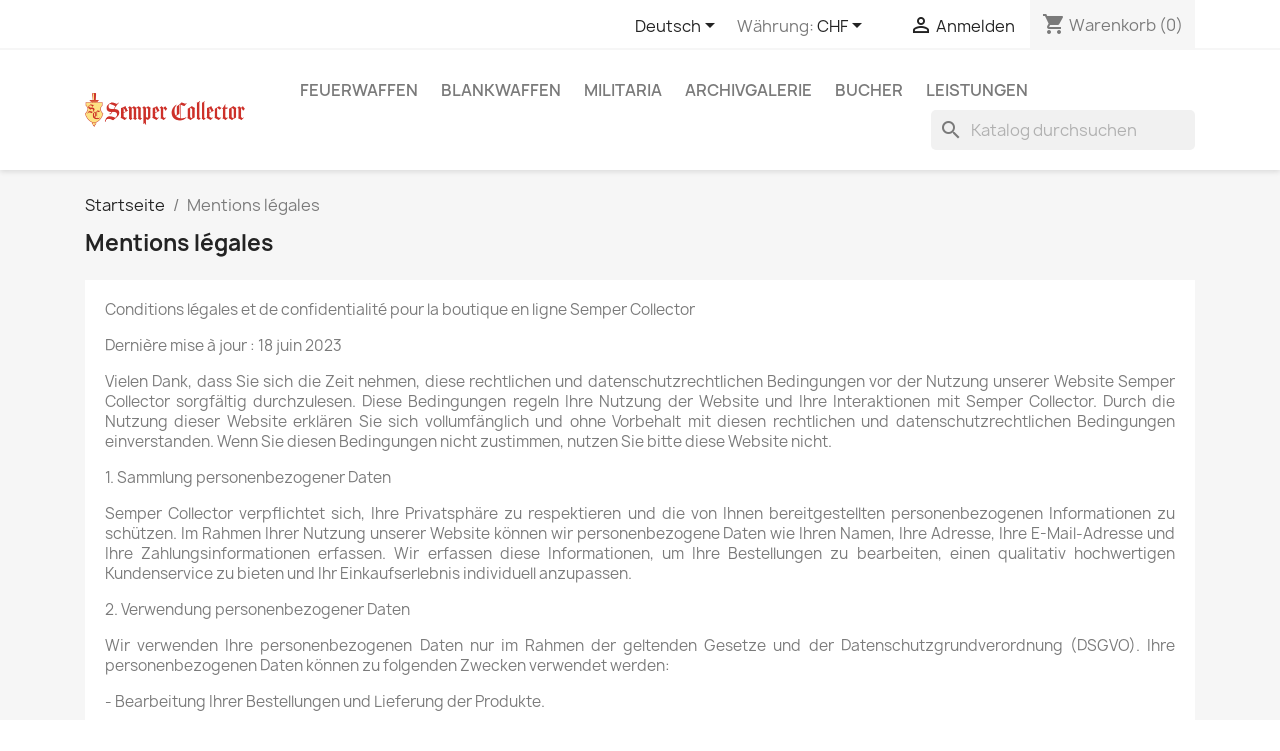

--- FILE ---
content_type: text/html; charset=utf-8
request_url: https://sempercollector.com/shop/de/content/2-mentions-legales
body_size: 13152
content:
<!doctype html>
<html lang="de-DE">

  <head>
    
      
  <meta charset="utf-8">


  <meta http-equiv="x-ua-compatible" content="ie=edge">



  <title>Mentions légales</title>
  
    
  
  <meta name="description" content="Mentions légales">
  <meta name="keywords" content="mentions, légales, crédits">
      <meta name="robots" content="noindex">
      
          <link rel="alternate" href="https://sempercollector.com/shop/en/content/2-legal-notice" hreflang="en-us">
          <link rel="alternate" href="https://sempercollector.com/shop/fr/content/2-mentions-legales" hreflang="fr">
          <link rel="alternate" href="https://sempercollector.com/shop/de/content/2-mentions-legales" hreflang="de-de">
          <link rel="alternate" href="https://sempercollector.com/shop/it/content/2-mentions-legales" hreflang="it-it">
      
  
  
    <script type="application/ld+json">
  {
    "@context": "https://schema.org",
    "@type": "Organization",
    "name" : "Semper Collector",
    "url" : "https://sempercollector.com/shop/de/"
         ,"logo": {
        "@type": "ImageObject",
        "url":"https://sempercollector.com/shop/img/logo-1685967878.jpg"
      }
      }
</script>

<script type="application/ld+json">
  {
    "@context": "https://schema.org",
    "@type": "WebPage",
    "isPartOf": {
      "@type": "WebSite",
      "url":  "https://sempercollector.com/shop/de/",
      "name": "Semper Collector"
    },
    "name": "Mentions légales",
    "url":  "https://sempercollector.com/shop/de/content/2-mentions-legales"
  }
</script>


  <script type="application/ld+json">
    {
      "@context": "https://schema.org",
      "@type": "BreadcrumbList",
      "itemListElement": [
                  {
            "@type": "ListItem",
            "position": 1,
            "name": "Startseite",
            "item": "https://sempercollector.com/shop/de/"
          },                  {
            "@type": "ListItem",
            "position": 2,
            "name": "Mentions légales",
            "item": "https://sempercollector.com/shop/de/content/2-mentions-legales"
          }              ]
    }
  </script>
  
  
  
  
  
    
  

  
    <meta property="og:title" content="Mentions légales" />
    <meta property="og:description" content="Mentions légales" />
    <meta property="og:url" content="https://sempercollector.com/shop/de/content/2-mentions-legales" />
    <meta property="og:site_name" content="Semper Collector" />
    <meta property="og:type" content="website" />    



  <meta name="viewport" content="width=device-width, initial-scale=1">



  <link rel="icon" type="image/vnd.microsoft.icon" href="https://sempercollector.com/shop/img/favicon.ico?1685969743">
  <link rel="shortcut icon" type="image/x-icon" href="https://sempercollector.com/shop/img/favicon.ico?1685969743">



    <link rel="stylesheet" href="https://sempercollector.com/shop/themes/classic/assets/css/theme.css" type="text/css" media="all">
  <link rel="stylesheet" href="https://sempercollector.com/shop/modules/ps_searchbar/ps_searchbar.css" type="text/css" media="all">
  <link rel="stylesheet" href="https://sempercollector.com/shop/modules/ets_product_slideshow/views/css/slick.css" type="text/css" media="all">
  <link rel="stylesheet" href="https://sempercollector.com/shop/modules/ets_product_slideshow/views/css/product.css" type="text/css" media="all">
  <link rel="stylesheet" href="https://sempercollector.com/shop/modules/ets_banneranywhere/views/css/front.css" type="text/css" media="all">
  <link rel="stylesheet" href="https://sempercollector.com/shop/modules/hidepriceandcart//views/css/fmmhideprice.css" type="text/css" media="all">
  <link rel="stylesheet" href="https://sempercollector.com/shop/js/jquery/ui/themes/base/minified/jquery-ui.min.css" type="text/css" media="all">
  <link rel="stylesheet" href="https://sempercollector.com/shop/js/jquery/ui/themes/base/minified/jquery.ui.theme.min.css" type="text/css" media="all">
  <link rel="stylesheet" href="https://sempercollector.com/shop/modules/blockwishlist/public/wishlist.css" type="text/css" media="all">




  

  <script type="text/javascript">
        var blockwishlistController = "https:\/\/sempercollector.com\/shop\/de\/module\/blockwishlist\/action";
        var fmm_bg_color = "";
        var fmm_contact_us = "https:\/\/sempercollector.com\/shop\/de\/kontakt";
        var fmm_controller = "cms";
        var fmm_is_cart_enable = 1;
        var fmm_is_contact_enable = 1;
        var fmm_is_price_enable = 1;
        var fmm_message = "";
        var fmm_ps_version = "8.0.5";
        var fmm_rule_applicable = false;
        var prestashop = {"cart":{"products":[],"totals":{"total":{"type":"total","label":"Gesamt","amount":0,"value":"0,00\u00a0CHF"},"total_including_tax":{"type":"total","label":"Gesamt (inkl. MwSt.)","amount":0,"value":"0,00\u00a0CHF"},"total_excluding_tax":{"type":"total","label":"Gesamtpreis o. MwSt.","amount":0,"value":"0,00\u00a0CHF"}},"subtotals":{"products":{"type":"products","label":"Zwischensumme","amount":0,"value":"0,00\u00a0CHF"},"discounts":null,"shipping":{"type":"shipping","label":"Versand","amount":0,"value":""},"tax":null},"products_count":0,"summary_string":"0 Artikel","vouchers":{"allowed":0,"added":[]},"discounts":[],"minimalPurchase":0,"minimalPurchaseRequired":""},"currency":{"id":2,"name":"Schweizer Franken","iso_code":"CHF","iso_code_num":"756","sign":"CHF"},"customer":{"lastname":null,"firstname":null,"email":null,"birthday":null,"newsletter":null,"newsletter_date_add":null,"optin":null,"website":null,"company":null,"siret":null,"ape":null,"is_logged":false,"gender":{"type":null,"name":null},"addresses":[]},"language":{"name":"Deutsch (German)","iso_code":"de","locale":"de-DE","language_code":"de-de","is_rtl":"0","date_format_lite":"d.m.Y","date_format_full":"d.m.Y H:i:s","id":3},"page":{"title":"","canonical":null,"meta":{"title":"Mentions l\u00e9gales","description":"Mentions l\u00e9gales","keywords":"mentions, l\u00e9gales, cr\u00e9dits","robots":"noindex"},"page_name":"cms","body_classes":{"lang-de":true,"lang-rtl":false,"country-CH":true,"currency-CHF":true,"layout-full-width":true,"page-cms":true,"tax-display-enabled":true,"page-customer-account":false,"cms-id-2":true},"admin_notifications":[],"password-policy":{"feedbacks":{"0":"Sehr schwach","1":"Schwach","2":"Durchschnitt","3":"Stark","4":"Sehr stark","Straight rows of keys are easy to guess":"Nebeneinander liegende Tastenreihen sind leicht zu erraten","Short keyboard patterns are easy to guess":"Kurze Tastatur-Muster sind leicht zu erraten","Use a longer keyboard pattern with more turns":"Verwenden Sie ein l\u00e4ngeres Tastatur-Muster mit mehr Zuf\u00e4llen","Repeats like \"aaa\" are easy to guess":"Wiederholungen wie \u201eaaa\u201c sind leicht zu erraten","Repeats like \"abcabcabc\" are only slightly harder to guess than \"abc\"":"Wiederholungen wie \u201eabcabcabc\u201c sind nur etwas schwerer zu erraten als \u201eabc\u201c","Sequences like abc or 6543 are easy to guess":"Sequences like \"abc\" or \"6543\" are easy to guess","Recent years are easy to guess":"Aktuelle Jahre sind leicht zu erraten","Dates are often easy to guess":"Datumsangaben sind oft leicht zu erraten","This is a top-10 common password":"Dies ist ein g\u00e4ngiges Top-10-Passwort","This is a top-100 common password":"Dies ist ein g\u00e4ngiges Top-100-Passwort","This is a very common password":"Dies ist ein sehr g\u00e4ngiges Passwort","This is similar to a commonly used password":"Dies \u00e4hnelt einem g\u00e4ngigen Passwort","A word by itself is easy to guess":"Ein einzelnes Wort ist leicht zu erraten","Names and surnames by themselves are easy to guess":"Vor- und Nachnamen sind leicht zu erraten","Common names and surnames are easy to guess":"G\u00e4ngige Vor- und Nachnamen sind leicht zu erraten","Use a few words, avoid common phrases":"Verwenden Sie mehrere W\u00f6rter, vermeiden Sie g\u00e4ngige Ausdr\u00fccke.","No need for symbols, digits, or uppercase letters":"Symbole, Ziffern oder Gro\u00dfbuchstaben sind nicht notwendig","Avoid repeated words and characters":"Vermeiden Sie Wort- und Zeichenwiederholungen","Avoid sequences":"Vermeiden Sie Sequenzen","Avoid recent years":"Vermeiden Sie aktuelle Jahreszahlen","Avoid years that are associated with you":"Vermeiden Sie Jahreszahlen, die mit Ihnen in Verbindung gebracht werden k\u00f6nnen","Avoid dates and years that are associated with you":"Vermeiden Sie Datums- und Jahresangaben, die mit Ihnen in Verbindung gebracht werden k\u00f6nnen","Capitalization doesn't help very much":"Gro\u00dfschreibung ist nicht sehr hilfreich","All-uppercase is almost as easy to guess as all-lowercase":"Gro\u00dfschreibung ist fast genau so leicht zu erraten wie Kleinschreibung","Reversed words aren't much harder to guess":"Umgekehrte W\u00f6rter sind nicht viel schwerer zu erraten","Predictable substitutions like '@' instead of 'a' don't help very much":"Predictable substitutions like \"@\" instead of \"a\" don't help very much","Add another word or two. Uncommon words are better.":"Erg\u00e4nzen Sie ein oder zwei W\u00f6rter. Selten gebrauchte W\u00f6rter sind besser."}}},"shop":{"name":"Semper Collector","logo":"https:\/\/sempercollector.com\/shop\/img\/logo-1685967878.jpg","stores_icon":"https:\/\/sempercollector.com\/shop\/img\/logo_stores.png","favicon":"https:\/\/sempercollector.com\/shop\/img\/favicon.ico"},"core_js_public_path":"\/shop\/themes\/","urls":{"base_url":"https:\/\/sempercollector.com\/shop\/","current_url":"https:\/\/sempercollector.com\/shop\/de\/content\/2-mentions-legales","shop_domain_url":"https:\/\/sempercollector.com","img_ps_url":"https:\/\/sempercollector.com\/shop\/img\/","img_cat_url":"https:\/\/sempercollector.com\/shop\/img\/c\/","img_lang_url":"https:\/\/sempercollector.com\/shop\/img\/l\/","img_prod_url":"https:\/\/sempercollector.com\/shop\/img\/p\/","img_manu_url":"https:\/\/sempercollector.com\/shop\/img\/m\/","img_sup_url":"https:\/\/sempercollector.com\/shop\/img\/su\/","img_ship_url":"https:\/\/sempercollector.com\/shop\/img\/s\/","img_store_url":"https:\/\/sempercollector.com\/shop\/img\/st\/","img_col_url":"https:\/\/sempercollector.com\/shop\/img\/co\/","img_url":"https:\/\/sempercollector.com\/shop\/themes\/classic\/assets\/img\/","css_url":"https:\/\/sempercollector.com\/shop\/themes\/classic\/assets\/css\/","js_url":"https:\/\/sempercollector.com\/shop\/themes\/classic\/assets\/js\/","pic_url":"https:\/\/sempercollector.com\/shop\/upload\/","theme_assets":"https:\/\/sempercollector.com\/shop\/themes\/classic\/assets\/","pages":{"address":"https:\/\/sempercollector.com\/shop\/de\/adresse","addresses":"https:\/\/sempercollector.com\/shop\/de\/adressen","authentication":"https:\/\/sempercollector.com\/shop\/de\/anmeldung","manufacturer":"https:\/\/sempercollector.com\/shop\/de\/hersteller","cart":"https:\/\/sempercollector.com\/shop\/de\/warenkorb","category":"https:\/\/sempercollector.com\/shop\/de\/index.php?controller=category","cms":"https:\/\/sempercollector.com\/shop\/de\/index.php?controller=cms","contact":"https:\/\/sempercollector.com\/shop\/de\/kontakt","discount":"https:\/\/sempercollector.com\/shop\/de\/Rabatt","guest_tracking":"https:\/\/sempercollector.com\/shop\/de\/auftragsverfolgung-gast","history":"https:\/\/sempercollector.com\/shop\/de\/bestellungsverlauf","identity":"https:\/\/sempercollector.com\/shop\/de\/profil","index":"https:\/\/sempercollector.com\/shop\/de\/","my_account":"https:\/\/sempercollector.com\/shop\/de\/mein-Konto","order_confirmation":"https:\/\/sempercollector.com\/shop\/de\/bestellbestaetigung","order_detail":"https:\/\/sempercollector.com\/shop\/de\/index.php?controller=order-detail","order_follow":"https:\/\/sempercollector.com\/shop\/de\/bestellverfolgung","order":"https:\/\/sempercollector.com\/shop\/de\/Bestellung","order_return":"https:\/\/sempercollector.com\/shop\/de\/index.php?controller=order-return","order_slip":"https:\/\/sempercollector.com\/shop\/de\/bestellschein","pagenotfound":"https:\/\/sempercollector.com\/shop\/de\/seite-nicht-gefunden","password":"https:\/\/sempercollector.com\/shop\/de\/passwort-zuruecksetzen","pdf_invoice":"https:\/\/sempercollector.com\/shop\/de\/index.php?controller=pdf-invoice","pdf_order_return":"https:\/\/sempercollector.com\/shop\/de\/index.php?controller=pdf-order-return","pdf_order_slip":"https:\/\/sempercollector.com\/shop\/de\/index.php?controller=pdf-order-slip","prices_drop":"https:\/\/sempercollector.com\/shop\/de\/angebote","product":"https:\/\/sempercollector.com\/shop\/de\/index.php?controller=product","registration":"https:\/\/sempercollector.com\/shop\/de\/registration","search":"https:\/\/sempercollector.com\/shop\/de\/suche","sitemap":"https:\/\/sempercollector.com\/shop\/de\/Sitemap","stores":"https:\/\/sempercollector.com\/shop\/de\/shops","supplier":"https:\/\/sempercollector.com\/shop\/de\/lieferant","brands":"https:\/\/sempercollector.com\/shop\/de\/hersteller","register":"https:\/\/sempercollector.com\/shop\/de\/registration","order_login":"https:\/\/sempercollector.com\/shop\/de\/Bestellung?login=1"},"alternative_langs":{"en-us":"https:\/\/sempercollector.com\/shop\/en\/content\/2-legal-notice","fr":"https:\/\/sempercollector.com\/shop\/fr\/content\/2-mentions-legales","de-de":"https:\/\/sempercollector.com\/shop\/de\/content\/2-mentions-legales","it-it":"https:\/\/sempercollector.com\/shop\/it\/content\/2-mentions-legales"},"actions":{"logout":"https:\/\/sempercollector.com\/shop\/de\/?mylogout="},"no_picture_image":{"bySize":{"small_default":{"url":"https:\/\/sempercollector.com\/shop\/img\/p\/de-default-small_default.jpg","width":98,"height":98},"cart_default":{"url":"https:\/\/sempercollector.com\/shop\/img\/p\/de-default-cart_default.jpg","width":125,"height":125},"home_default":{"url":"https:\/\/sempercollector.com\/shop\/img\/p\/de-default-home_default.jpg","width":250,"height":250},"medium_default":{"url":"https:\/\/sempercollector.com\/shop\/img\/p\/de-default-medium_default.jpg","width":452,"height":452},"large_default":{"url":"https:\/\/sempercollector.com\/shop\/img\/p\/de-default-large_default.jpg","width":1200,"height":1200}},"small":{"url":"https:\/\/sempercollector.com\/shop\/img\/p\/de-default-small_default.jpg","width":98,"height":98},"medium":{"url":"https:\/\/sempercollector.com\/shop\/img\/p\/de-default-home_default.jpg","width":250,"height":250},"large":{"url":"https:\/\/sempercollector.com\/shop\/img\/p\/de-default-large_default.jpg","width":1200,"height":1200},"legend":""}},"configuration":{"display_taxes_label":true,"display_prices_tax_incl":true,"is_catalog":false,"show_prices":true,"opt_in":{"partner":false},"quantity_discount":{"type":"discount","label":"Rabatt auf St\u00fcckzahl"},"voucher_enabled":0,"return_enabled":0},"field_required":[],"breadcrumb":{"links":[{"title":"Startseite","url":"https:\/\/sempercollector.com\/shop\/de\/"},{"title":"Mentions l\u00e9gales","url":"https:\/\/sempercollector.com\/shop\/de\/content\/2-mentions-legales"}],"count":2},"link":{"protocol_link":"https:\/\/","protocol_content":"https:\/\/"},"time":1769036550,"static_token":"f44d258ce9255d48586939db83bff26d","token":"75e1d99d062de7589038e0c9535f3a69","debug":false};
        var prestashopFacebookAjaxController = "https:\/\/sempercollector.com\/shop\/de\/module\/ps_facebook\/Ajax";
        var productsAlreadyTagged = [];
        var removeFromWishlistUrl = "https:\/\/sempercollector.com\/shop\/de\/module\/blockwishlist\/action?action=deleteProductFromWishlist";
        var wishlistAddProductToCartUrl = "https:\/\/sempercollector.com\/shop\/de\/module\/blockwishlist\/action?action=addProductToCart";
        var wishlistUrl = "https:\/\/sempercollector.com\/shop\/de\/module\/blockwishlist\/view";
      </script>



  


    
  </head>

  <body id="cms" class="lang-de country-ch currency-chf layout-full-width page-cms tax-display-enabled cms-id-2">

    
      
    

    <main>
      
              

      <header id="header">
        
          
  <div class="header-banner">
    
  </div>



  <nav class="header-nav">
    <div class="container">
      <div class="row">
        <div class="hidden-sm-down">
          <div class="col-md-5 col-xs-12">
            
          </div>
          <div class="col-md-7 right-nav">
              <div id="_desktop_language_selector">
  <div class="language-selector-wrapper">
    <span id="language-selector-label" class="hidden-md-up">Sprache:</span>
    <div class="language-selector dropdown js-dropdown">
      <button data-toggle="dropdown" class="hidden-sm-down btn-unstyle" aria-haspopup="true" aria-expanded="false" aria-label="Dropdown Sprachen">
        <span class="expand-more">Deutsch</span>
        <i class="material-icons expand-more">&#xE5C5;</i>
      </button>
      <ul class="dropdown-menu hidden-sm-down" aria-labelledby="language-selector-label">
                  <li >
            <a href="https://sempercollector.com/shop/en/content/2-legal-notice" class="dropdown-item" data-iso-code="en">English</a>
          </li>
                  <li >
            <a href="https://sempercollector.com/shop/fr/content/2-mentions-legales" class="dropdown-item" data-iso-code="fr">Français</a>
          </li>
                  <li  class="current" >
            <a href="https://sempercollector.com/shop/de/content/2-mentions-legales" class="dropdown-item" data-iso-code="de">Deutsch</a>
          </li>
                  <li >
            <a href="https://sempercollector.com/shop/it/content/2-mentions-legales" class="dropdown-item" data-iso-code="it">Italiano</a>
          </li>
              </ul>
      <select class="link hidden-md-up" aria-labelledby="language-selector-label">
                  <option value="https://sempercollector.com/shop/en/content/2-legal-notice" data-iso-code="en">
            English
          </option>
                  <option value="https://sempercollector.com/shop/fr/content/2-mentions-legales" data-iso-code="fr">
            Français
          </option>
                  <option value="https://sempercollector.com/shop/de/content/2-mentions-legales" selected="selected" data-iso-code="de">
            Deutsch
          </option>
                  <option value="https://sempercollector.com/shop/it/content/2-mentions-legales" data-iso-code="it">
            Italiano
          </option>
              </select>
    </div>
  </div>
</div>
<div id="_desktop_currency_selector">
  <div class="currency-selector dropdown js-dropdown">
    <span id="currency-selector-label">Währung:</span>
    <button data-toggle="dropdown" class="hidden-sm-down btn-unstyle" aria-haspopup="true" aria-expanded="false" aria-label="Währungsschalter">
      <span class="expand-more _gray-darker">CHF</span>
      <i class="material-icons expand-more">&#xE5C5;</i>
    </button>
    <ul class="dropdown-menu hidden-sm-down" aria-labelledby="currency-selector-label">
              <li  class="current" >
          <a title="Schweizer Franken" rel="nofollow" href="https://sempercollector.com/shop/de/content/2-mentions-legales?SubmitCurrency=1&amp;id_currency=2" class="dropdown-item">CHF</a>
        </li>
          </ul>
    <select class="link hidden-md-up" aria-labelledby="currency-selector-label">
              <option value="https://sempercollector.com/shop/de/content/2-mentions-legales?SubmitCurrency=1&amp;id_currency=2" selected="selected">CHF</option>
          </select>
  </div>
</div>
<div id="_desktop_user_info">
  <div class="user-info">
          <a
        href="https://sempercollector.com/shop/de/anmeldung?back=https%3A%2F%2Fsempercollector.com%2Fshop%2Fde%2Fcontent%2F2-mentions-legales"
        title="Anmelden zu Ihrem Kundenbereich"
        rel="nofollow"
      >
        <i class="material-icons">&#xE7FF;</i>
        <span class="hidden-sm-down">Anmelden</span>
      </a>
      </div>
</div>
<div id="_desktop_cart">
  <div class="blockcart cart-preview inactive" data-refresh-url="//sempercollector.com/shop/de/module/ps_shoppingcart/ajax">
    <div class="header">
              <i class="material-icons shopping-cart" aria-hidden="true">shopping_cart</i>
        <span class="hidden-sm-down">Warenkorb</span>
        <span class="cart-products-count">(0)</span>
          </div>
  </div>
</div>

          </div>
        </div>
        <div class="hidden-md-up text-sm-center mobile">
          <div class="float-xs-left" id="menu-icon">
            <i class="material-icons d-inline">&#xE5D2;</i>
          </div>
          <div class="float-xs-right" id="_mobile_cart"></div>
          <div class="float-xs-right" id="_mobile_user_info"></div>
          <div class="top-logo" id="_mobile_logo"></div>
          <div class="clearfix"></div>
        </div>
      </div>
    </div>
  </nav>



  <div class="header-top">
    <div class="container">
       <div class="row">
        <div class="col-md-2 hidden-sm-down" id="_desktop_logo">
                                    
  <a href="https://sempercollector.com/shop/de/">
    <img
      class="logo img-fluid"
      src="https://sempercollector.com/shop/img/logo-1685967878.jpg"
      alt="Semper Collector"
      width="2483"
      height="537">
  </a>

                              </div>
        <div class="header-top-right col-md-10 col-sm-12 position-static">
          

<div class="menu js-top-menu position-static hidden-sm-down" id="_desktop_top_menu">
    
          <ul class="top-menu" id="top-menu" data-depth="0">
                    <li class="category" id="category-3">
                          <a
                class="dropdown-item"
                href="https://sempercollector.com/shop/de/3-feuerwaffen" data-depth="0"
                              >
                                                                      <span class="float-xs-right hidden-md-up">
                    <span data-target="#top_sub_menu_99618" data-toggle="collapse" class="navbar-toggler collapse-icons">
                      <i class="material-icons add">&#xE313;</i>
                      <i class="material-icons remove">&#xE316;</i>
                    </span>
                  </span>
                                Feuerwaffen
              </a>
                            <div  class="popover sub-menu js-sub-menu collapse" id="top_sub_menu_99618">
                
          <ul class="top-menu"  data-depth="1">
                    <li class="category" id="category-39">
                          <a
                class="dropdown-item dropdown-submenu"
                href="https://sempercollector.com/shop/de/39-accessoires-darmes" data-depth="1"
                              >
                                                                      <span class="float-xs-right hidden-md-up">
                    <span data-target="#top_sub_menu_19870" data-toggle="collapse" class="navbar-toggler collapse-icons">
                      <i class="material-icons add">&#xE313;</i>
                      <i class="material-icons remove">&#xE316;</i>
                    </span>
                  </span>
                                Waffenzubehör
              </a>
                            <div  class="collapse" id="top_sub_menu_19870">
                
          <ul class="top-menu"  data-depth="2">
                    <li class="category" id="category-40">
                          <a
                class="dropdown-item"
                href="https://sempercollector.com/shop/de/40-silencieux" data-depth="2"
                              >
                                Schalldämpfer
              </a>
                          </li>
                    <li class="category" id="category-56">
                          <a
                class="dropdown-item"
                href="https://sempercollector.com/shop/de/56-optisches-zielfernrohr" data-depth="2"
                              >
                                Optisches Zielfernrohr
              </a>
                          </li>
                    <li class="category" id="category-41">
                          <a
                class="dropdown-item"
                href="https://sempercollector.com/shop/de/41-visee-laser" data-depth="2"
                              >
                                Laservisier
              </a>
                          </li>
                    <li class="category" id="category-42">
                          <a
                class="dropdown-item"
                href="https://sempercollector.com/shop/de/42-visee-nocturne" data-depth="2"
                              >
                                Nachtsichtvisier
              </a>
                          </li>
                    <li class="category" id="category-57">
                          <a
                class="dropdown-item"
                href="https://sempercollector.com/shop/de/57-magazin" data-depth="2"
                              >
                                Magazin
              </a>
                          </li>
                    <li class="category" id="category-58">
                          <a
                class="dropdown-item"
                href="https://sempercollector.com/shop/de/58-andere" data-depth="2"
                              >
                                Andere
              </a>
                          </li>
                    <li class="category" id="category-59">
                          <a
                class="dropdown-item"
                href="https://sempercollector.com/shop/de/59-lance-grenade" data-depth="2"
                              >
                                Lance-Grenade
              </a>
                          </li>
              </ul>
    
              </div>
                          </li>
                    <li class="category" id="category-9">
                          <a
                class="dropdown-item dropdown-submenu"
                href="https://sempercollector.com/shop/de/9-art" data-depth="1"
                              >
                                                                      <span class="float-xs-right hidden-md-up">
                    <span data-target="#top_sub_menu_98825" data-toggle="collapse" class="navbar-toggler collapse-icons">
                      <i class="material-icons add">&#xE313;</i>
                      <i class="material-icons remove">&#xE316;</i>
                    </span>
                  </span>
                                Art
              </a>
                            <div  class="collapse" id="top_sub_menu_98825">
                
          <ul class="top-menu"  data-depth="2">
                    <li class="category" id="category-18">
                          <a
                class="dropdown-item"
                href="https://sempercollector.com/shop/de/18-handfeuerwaffen" data-depth="2"
                              >
                                                                      <span class="float-xs-right hidden-md-up">
                    <span data-target="#top_sub_menu_15935" data-toggle="collapse" class="navbar-toggler collapse-icons">
                      <i class="material-icons add">&#xE313;</i>
                      <i class="material-icons remove">&#xE316;</i>
                    </span>
                  </span>
                                Handfeuerwaffen
              </a>
                            <div  class="collapse" id="top_sub_menu_15935">
                
          <ul class="top-menu"  data-depth="3">
                    <li class="category" id="category-24">
                          <a
                class="dropdown-item"
                href="https://sempercollector.com/shop/de/24-mono-coup" data-depth="3"
                              >
                                Einzelschuss
              </a>
                          </li>
                    <li class="category" id="category-23">
                          <a
                class="dropdown-item"
                href="https://sempercollector.com/shop/de/23-revolver" data-depth="3"
                              >
                                Revolver
              </a>
                          </li>
                    <li class="category" id="category-21">
                          <a
                class="dropdown-item"
                href="https://sempercollector.com/shop/de/21-pistolet-semi-auto" data-depth="3"
                              >
                                Halbautomatische Pistole
              </a>
                          </li>
                    <li class="category" id="category-27">
                          <a
                class="dropdown-item"
                href="https://sempercollector.com/shop/de/27-pistolet-mitrailleur" data-depth="3"
                              >
                                Maschinenpistole
              </a>
                          </li>
              </ul>
    
              </div>
                          </li>
                    <li class="category" id="category-19">
                          <a
                class="dropdown-item"
                href="https://sempercollector.com/shop/de/19-langwaffen" data-depth="2"
                              >
                                                                      <span class="float-xs-right hidden-md-up">
                    <span data-target="#top_sub_menu_79764" data-toggle="collapse" class="navbar-toggler collapse-icons">
                      <i class="material-icons add">&#xE313;</i>
                      <i class="material-icons remove">&#xE316;</i>
                    </span>
                  </span>
                                Langwaffen
              </a>
                            <div  class="collapse" id="top_sub_menu_79764">
                
          <ul class="top-menu"  data-depth="3">
                    <li class="category" id="category-28">
                          <a
                class="dropdown-item"
                href="https://sempercollector.com/shop/de/28-fusil-mono-coup" data-depth="3"
                              >
                                Einzelschussgewehr
              </a>
                          </li>
                    <li class="category" id="category-29">
                          <a
                class="dropdown-item"
                href="https://sempercollector.com/shop/de/29-fusil-a-repetition-manuel" data-depth="3"
                              >
                                Handrepetiergewehr
              </a>
                          </li>
                    <li class="category" id="category-30">
                          <a
                class="dropdown-item"
                href="https://sempercollector.com/shop/de/30-fusil-ord-suisse" data-depth="3"
                              >
                                Ord-Gewehr Schweiz
              </a>
                          </li>
                    <li class="category" id="category-31">
                          <a
                class="dropdown-item"
                href="https://sempercollector.com/shop/de/31-fusil-ord-etrangere" data-depth="3"
                              >
                                Gewehr Ord. Ausl.
              </a>
                          </li>
                    <li class="category" id="category-32">
                          <a
                class="dropdown-item"
                href="https://sempercollector.com/shop/de/32-fusil-semi-auto" data-depth="3"
                              >
                                Halbautomatisches Gewehr
              </a>
                          </li>
                    <li class="category" id="category-33">
                          <a
                class="dropdown-item"
                href="https://sempercollector.com/shop/de/33-fusil-a-pompe" data-depth="3"
                              >
                                Pumpgun
              </a>
                          </li>
                    <li class="category" id="category-34">
                          <a
                class="dropdown-item"
                href="https://sempercollector.com/shop/de/34-fusil-a-levier-de-sous-garde" data-depth="3"
                              >
                                Unterhebelgewehr
              </a>
                          </li>
                    <li class="category" id="category-35">
                          <a
                class="dropdown-item"
                href="https://sempercollector.com/shop/de/35-fusil-dassaut" data-depth="3"
                              >
                                Sturmgewehr
              </a>
                          </li>
                    <li class="category" id="category-36">
                          <a
                class="dropdown-item"
                href="https://sempercollector.com/shop/de/36-fusil-mitrailleur" data-depth="3"
                              >
                                Maschinenpistole
              </a>
                          </li>
                    <li class="category" id="category-38">
                          <a
                class="dropdown-item"
                href="https://sempercollector.com/shop/de/38-mitrailleuse" data-depth="3"
                              >
                                Maschinengewehr
              </a>
                          </li>
              </ul>
    
              </div>
                          </li>
                    <li class="category" id="category-43">
                          <a
                class="dropdown-item"
                href="https://sempercollector.com/shop/de/43-elements-essentiels-d-armes" data-depth="2"
                              >
                                                                      <span class="float-xs-right hidden-md-up">
                    <span data-target="#top_sub_menu_43175" data-toggle="collapse" class="navbar-toggler collapse-icons">
                      <i class="material-icons add">&#xE313;</i>
                      <i class="material-icons remove">&#xE316;</i>
                    </span>
                  </span>
                                Wesentliche Bestandteile von Waffen
              </a>
                            <div  class="collapse" id="top_sub_menu_43175">
                
          <ul class="top-menu"  data-depth="3">
                    <li class="category" id="category-44">
                          <a
                class="dropdown-item"
                href="https://sempercollector.com/shop/de/44-carcassecadre" data-depth="3"
                              >
                                Gehäuse (Pistolen)
              </a>
                          </li>
                    <li class="category" id="category-45">
                          <a
                class="dropdown-item"
                href="https://sempercollector.com/shop/de/45-canon" data-depth="3"
                              >
                                Lauf
              </a>
                          </li>
                    <li class="category" id="category-46">
                          <a
                class="dropdown-item"
                href="https://sempercollector.com/shop/de/46-boitier-de-culasse" data-depth="3"
                              >
                                Verschlussgehäuse
              </a>
                          </li>
                    <li class="category" id="category-47">
                          <a
                class="dropdown-item"
                href="https://sempercollector.com/shop/de/47-culasse" data-depth="3"
                              >
                                Verschluss
              </a>
                          </li>
                    <li class="category" id="category-48">
                          <a
                class="dropdown-item"
                href="https://sempercollector.com/shop/de/48-partie-superieure-du-boitier" data-depth="3"
                              >
                                Oberer Teil des Gehäuses
              </a>
                          </li>
                    <li class="category" id="category-49">
                          <a
                class="dropdown-item"
                href="https://sempercollector.com/shop/de/49-partie-inferieure-du-boitier" data-depth="3"
                              >
                                Unterer Teil des Gehäuses
              </a>
                          </li>
                    <li class="category" id="category-50">
                          <a
                class="dropdown-item"
                href="https://sempercollector.com/shop/de/50-conversion" data-depth="3"
                              >
                                Umbau
              </a>
                          </li>
              </ul>
    
              </div>
                          </li>
              </ul>
    
              </div>
                          </li>
                    <li class="category" id="category-10">
                          <a
                class="dropdown-item dropdown-submenu"
                href="https://sempercollector.com/shop/de/10-prinzip" data-depth="1"
                              >
                                                                      <span class="float-xs-right hidden-md-up">
                    <span data-target="#top_sub_menu_98366" data-toggle="collapse" class="navbar-toggler collapse-icons">
                      <i class="material-icons add">&#xE313;</i>
                      <i class="material-icons remove">&#xE316;</i>
                    </span>
                  </span>
                                Prinzip
              </a>
                            <div  class="collapse" id="top_sub_menu_98366">
                
          <ul class="top-menu"  data-depth="2">
                    <li class="category" id="category-7">
                          <a
                class="dropdown-item"
                href="https://sempercollector.com/shop/de/7-automatische-waffen" data-depth="2"
                              >
                                Automatische Waffen
              </a>
                          </li>
                    <li class="category" id="category-8">
                          <a
                class="dropdown-item"
                href="https://sempercollector.com/shop/de/8-halbautomatische-waffen" data-depth="2"
                              >
                                Halbautomatische Waffen
              </a>
                          </li>
                    <li class="category" id="category-16">
                          <a
                class="dropdown-item"
                href="https://sempercollector.com/shop/de/16-zu-halbautomatischen-waffen-umgebaute-automatische-waffen" data-depth="2"
                              >
                                Zu halbautomatischen Waffen umgebaute automatische Waffen
              </a>
                          </li>
                    <li class="category" id="category-17">
                          <a
                class="dropdown-item"
                href="https://sempercollector.com/shop/de/17-handrepetierer" data-depth="2"
                              >
                                Handrepetierer
              </a>
                          </li>
                    <li class="category" id="category-20">
                          <a
                class="dropdown-item"
                href="https://sempercollector.com/shop/de/20-vorderlader" data-depth="2"
                              >
                                Vorderlader
              </a>
                          </li>
              </ul>
    
              </div>
                          </li>
                    <li class="category" id="category-11">
                          <a
                class="dropdown-item dropdown-submenu"
                href="https://sempercollector.com/shop/de/11-laut-wg" data-depth="1"
                              >
                                                                      <span class="float-xs-right hidden-md-up">
                    <span data-target="#top_sub_menu_48503" data-toggle="collapse" class="navbar-toggler collapse-icons">
                      <i class="material-icons add">&#xE313;</i>
                      <i class="material-icons remove">&#xE316;</i>
                    </span>
                  </span>
                                Laut WG, Waffen unterliegen
              </a>
                            <div  class="collapse" id="top_sub_menu_48503">
                
          <ul class="top-menu"  data-depth="2">
                    <li class="category" id="category-12">
                          <a
                class="dropdown-item"
                href="https://sempercollector.com/shop/de/12-antikfrei" data-depth="2"
                              >
                                Antik/Frei
              </a>
                          </li>
                    <li class="category" id="category-13">
                          <a
                class="dropdown-item"
                href="https://sempercollector.com/shop/de/13-meldepflichtige-waffen" data-depth="2"
                              >
                                Vertrag
              </a>
                          </li>
                    <li class="category" id="category-14">
                          <a
                class="dropdown-item"
                href="https://sempercollector.com/shop/de/14-bewilligungspflichtige-waffen" data-depth="2"
                              >
                                Waffenerwerbschein (WES)
              </a>
                          </li>
                    <li class="category" id="category-15">
                          <a
                class="dropdown-item"
                href="https://sempercollector.com/shop/de/15-ausnahmebewilligung-waffen" data-depth="2"
                              >
                                Ausnahmebewilligung
              </a>
                          </li>
              </ul>
    
              </div>
                          </li>
              </ul>
    
              </div>
                          </li>
                    <li class="category" id="category-4">
                          <a
                class="dropdown-item"
                href="https://sempercollector.com/shop/de/4-blankwaffen" data-depth="0"
                              >
                                Blankwaffen
              </a>
                          </li>
                    <li class="category" id="category-5">
                          <a
                class="dropdown-item"
                href="https://sempercollector.com/shop/de/5-militaria" data-depth="0"
                              >
                                Militaria
              </a>
                          </li>
                    <li class="category" id="category-60">
                          <a
                class="dropdown-item"
                href="https://sempercollector.com/shop/de/60-archivgalerie" data-depth="0"
                              >
                                                                      <span class="float-xs-right hidden-md-up">
                    <span data-target="#top_sub_menu_14117" data-toggle="collapse" class="navbar-toggler collapse-icons">
                      <i class="material-icons add">&#xE313;</i>
                      <i class="material-icons remove">&#xE316;</i>
                    </span>
                  </span>
                                Archivgalerie
              </a>
                            <div  class="popover sub-menu js-sub-menu collapse" id="top_sub_menu_14117">
                
          <ul class="top-menu"  data-depth="1">
                    <li class="category" id="category-69">
                          <a
                class="dropdown-item dropdown-submenu"
                href="https://sempercollector.com/shop/de/69-handfeuerwaffen" data-depth="1"
                              >
                                Handfeuerwaffen
              </a>
                          </li>
                    <li class="category" id="category-70">
                          <a
                class="dropdown-item dropdown-submenu"
                href="https://sempercollector.com/shop/de/70-langwaffen" data-depth="1"
                              >
                                Langwaffen
              </a>
                          </li>
                    <li class="category" id="category-71">
                          <a
                class="dropdown-item dropdown-submenu"
                href="https://sempercollector.com/shop/de/71-blankwaffen" data-depth="1"
                              >
                                Blankwaffen
              </a>
                          </li>
                    <li class="category" id="category-72">
                          <a
                class="dropdown-item dropdown-submenu"
                href="https://sempercollector.com/shop/de/72-militaria" data-depth="1"
                              >
                                Militaria
              </a>
                          </li>
              </ul>
    
              </div>
                          </li>
                    <li class="link" id="lnk-bucher">
                          <a
                class="dropdown-item"
                href="https://sempercollector.com/shop/de/67-bucher" data-depth="0"
                              >
                                Bucher
              </a>
                          </li>
                    <li class="link" id="lnk-leistungen">
                          <a
                class="dropdown-item"
                href="https://sempercollector.com/shop/de/74-leistungen" data-depth="0"
                              >
                                Leistungen
              </a>
                          </li>
              </ul>
    
    <div class="clearfix"></div>
</div>
<div id="search_widget" class="search-widgets" data-search-controller-url="//sempercollector.com/shop/de/suche">
  <form method="get" action="//sempercollector.com/shop/de/suche">
    <input type="hidden" name="controller" value="search">
    <i class="material-icons search" aria-hidden="true">search</i>
    <input type="text" name="s" value="" placeholder="Katalog durchsuchen" aria-label="Suche">
    <i class="material-icons clear" aria-hidden="true">clear</i>
  </form>
</div>

        </div>
      </div>
      <div id="mobile_top_menu_wrapper" class="row hidden-md-up" style="display:none;">
        <div class="js-top-menu mobile" id="_mobile_top_menu"></div>
        <div class="js-top-menu-bottom">
          <div id="_mobile_currency_selector"></div>
          <div id="_mobile_language_selector"></div>
          <div id="_mobile_contact_link"></div>
        </div>
      </div>
    </div>
  </div>
  

        
      </header>

      <section id="wrapper">
        
          
<aside id="notifications">
  <div class="notifications-container container">
    
    
    
      </div>
</aside>
        

        
        <div class="container">
          
            <nav data-depth="2" class="breadcrumb">
  <ol>
    
              
          <li>
                          <a href="https://sempercollector.com/shop/de/"><span>Startseite</span></a>
                      </li>
        
              
          <li>
                          <span>Mentions légales</span>
                      </li>
        
          
  </ol>
</nav>
          

          <div class="row">
            

            
  <div id="content-wrapper" class="js-content-wrapper col-xs-12">
    
    

  <section id="main">

    
      
        <header class="page-header">
          <h1>
  Mentions légales
</h1>
        </header>
      
    

    
  <section id="content" class="page-content page-cms page-cms-2">

    
      <p>Conditions légales et de confidentialité pour la boutique en ligne Semper Collector</p>
<p></p>
<p>Dernière mise à jour : 18 juin 2023</p>
<p></p>
<p>Vielen Dank, dass Sie sich die Zeit nehmen, diese rechtlichen und datenschutzrechtlichen Bedingungen vor der Nutzung unserer Website Semper Collector sorgfältig durchzulesen. Diese Bedingungen regeln Ihre Nutzung der Website und Ihre Interaktionen mit Semper Collector. Durch die Nutzung dieser Website erklären Sie sich vollumfänglich und ohne Vorbehalt mit diesen rechtlichen und datenschutzrechtlichen Bedingungen einverstanden. Wenn Sie diesen Bedingungen nicht zustimmen, nutzen Sie bitte diese Website nicht.</p>
<p></p>
<p>1. Sammlung personenbezogener Daten</p>
<p></p>
<p>Semper Collector verpflichtet sich, Ihre Privatsphäre zu respektieren und die von Ihnen bereitgestellten personenbezogenen Informationen zu schützen. Im Rahmen Ihrer Nutzung unserer Website können wir personenbezogene Daten wie Ihren Namen, Ihre Adresse, Ihre E-Mail-Adresse und Ihre Zahlungsinformationen erfassen. Wir erfassen diese Informationen, um Ihre Bestellungen zu bearbeiten, einen qualitativ hochwertigen Kundenservice zu bieten und Ihr Einkaufserlebnis individuell anzupassen.</p>
<p></p>
<p>2. Verwendung personenbezogener Daten</p>
<p></p>
<p>Wir verwenden Ihre personenbezogenen Daten nur im Rahmen der geltenden Gesetze und der Datenschutzgrundverordnung (DSGVO). Ihre personenbezogenen Daten können zu folgenden Zwecken verwendet werden:</p>
<p></p>
<p>- Bearbeitung Ihrer Bestellungen und Lieferung der Produkte.</p>
<p>- Bereitstellung eines effizienten Kundenservice und Beantwortung Ihrer Anfragen.</p>
<p>- Individualisierung Ihres Einkaufserlebnisses und Verbesserung unserer Website.</p>
<p>- Versendung von Werbeinformationen, vorbehaltlich Ihrer vorherigen Einwilligung.</p>
<p></p>
<p>3. Datenspeicherung</p>
<p></p>
<p>Wir speichern Ihre personenbezogenen Daten für den Zeitraum, der zur Erfüllung der Zwecke, für die sie erhoben wurden, erforderlich ist, sofern nicht eine längere Aufbewahrungsdauer gesetzlich vorgeschrieben oder gestattet ist. Wir treffen alle vernünftigen Maßnahmen, um sicherzustellen, dass Ihre personenbezogenen Daten sicher und geschützt verarbeitet und gespeichert werden.</p>
<p></p>
<p>4. Weitergabe von Daten an Dritte</p>
<p></p>
<p>Wir geben Ihre personenbezogenen Daten nicht an Dritte weiter, es sei denn, dies ist erforderlich, um die von Ihnen angeforderten Dienstleistungen (z. B. Produktlieferung) durchzuführen oder wir sind gesetzlich dazu verpflichtet. In diesen Fällen verlangen wir von Dritten, dass sie Ihre personenbezogenen Daten vertraulich und sicher behandeln.</p>
<p></p>
<p>5. Datensicherheit</p>
<p></p>
<p>Wir treffen angemessene Sicherheitsmaßnahmen, um Ihre personenbezogenen Daten vor unbefugtem Zugriff, Missbrauch, Offenlegung oder Zerstörung zu schützen. Bitte beachten Sie jedoch, dass keine Übertragungsmethode im Internet oder elektronische Speicherung vollständig sicher ist, und wir daher keine absolute Sicherheit Ihrer Daten garantieren können.</p>
<p></p>
<p>6. Cookies</p>
<p></p>
<p>Wir verwenden Cookies auf unserer Website, um Ihr Nutzungserlebnis zu verbessern und Ihnen personalisierte Funktionen bereitzustellen</p>
<p></p>
<p>. Cookies sind kleine Textdateien, die auf Ihrem Gerät gespeichert werden, wenn Sie unsere Website besuchen. Sie können die Verwendung von Cookies in den Einstellungen Ihres Browsers deaktivieren, beachten Sie jedoch, dass dies bestimmte Funktionen unserer Website einschränken kann.</p>
<p></p>
<p>7. Ihre Rechte</p>
<p></p>
<p>Sie haben bestimmte Rechte in Bezug auf Ihre personenbezogenen Daten gemäß geltendem Recht. Sie haben das Recht auf Zugang zu Ihren personenbezogenen Daten, deren Berichtigung, Löschung und Einschränkung der Verarbeitung. Sie haben auch das Recht, der Verarbeitung Ihrer personenbezogenen Daten zu Marketingzwecken zu widersprechen. Um Ihre Rechte auszuüben, kontaktieren Sie uns bitte unter info@sempercollector.com.</p>
<p></p>
<p>8. Änderungen dieser rechtlichen und datenschutzrechtlichen Bedingungen</p>
<p></p>
<p>Wir behalten uns das Recht vor, diese rechtlichen und datenschutzrechtlichen Bedingungen jederzeit zu ändern. Änderungen treten unmittelbar nach ihrer Veröffentlichung auf unserer Website in Kraft. Es liegt in Ihrer Verantwortung, diese Seite regelmäßig auf etwaige Änderungen zu überprüfen.</p>
<p></p>
<p>Wenn Sie Fragen zu diesen rechtlichen und datenschutzrechtlichen Bedingungen haben, kontaktieren Sie uns bitte unter info@sempercollector.com.</p>
<p></p>
<p>Durch die Nutzung unserer Website erklären Sie sich mit diesen rechtlichen und datenschutzrechtlichen Bedingungen einverstanden.</p>
<p></p>
<p>Vielen Dank, dass Sie sich die Zeit genommen haben, diese rechtlichen und datenschutzrechtlichen Bedingungen zu lesen.</p>
    

    
      
    

    
      
    

  </section>


    
      <footer class="page-footer">
        
          <!-- Footer content -->
        
      </footer>
    

  </section>


    
  </div>


            
          </div>
        </div>
        
      </section>

      <footer id="footer" class="js-footer">
        
          <div class="container">
  <div class="row">
    
      
    
  </div>
</div>
<div class="footer-container">
  <div class="container">
    <div class="row">
      
        <div class="col-md-6 links">
  <div class="row">
      <div class="col-md-6 wrapper">
      <p class="h3 hidden-sm-down">Artikel</p>
      <div class="title clearfix hidden-md-up" data-target="#footer_sub_menu_1" data-toggle="collapse">
        <span class="h3">Artikel</span>
        <span class="float-xs-right">
          <span class="navbar-toggler collapse-icons">
            <i class="material-icons add">&#xE313;</i>
            <i class="material-icons remove">&#xE316;</i>
          </span>
        </span>
      </div>
      <ul id="footer_sub_menu_1" class="collapse">
                  <li>
            <a
                id="link-product-page-prices-drop-1"
                class="cms-page-link"
                href="https://sempercollector.com/shop/de/angebote"
                title="Our special products"
                            >
              Angebote
            </a>
          </li>
                  <li>
            <a
                id="link-product-page-new-products-1"
                class="cms-page-link"
                href="https://sempercollector.com/shop/de/neue-artikel"
                title="Neue Artikel"
                            >
              Neue Artikel
            </a>
          </li>
                  <li>
            <a
                id="link-category-61-1"
                class="category-link"
                href="https://sempercollector.com/shop/de/61-made-in-switzerland"
                title=""
                            >
              Made in Switzerland
            </a>
          </li>
              </ul>
    </div>
      <div class="col-md-6 wrapper">
      <p class="h3 hidden-sm-down">Unternehmen</p>
      <div class="title clearfix hidden-md-up" data-target="#footer_sub_menu_2" data-toggle="collapse">
        <span class="h3">Unternehmen</span>
        <span class="float-xs-right">
          <span class="navbar-toggler collapse-icons">
            <i class="material-icons add">&#xE313;</i>
            <i class="material-icons remove">&#xE316;</i>
          </span>
        </span>
      </div>
      <ul id="footer_sub_menu_2" class="collapse">
                  <li>
            <a
                id="link-cms-page-2-2"
                class="cms-page-link"
                href="https://sempercollector.com/shop/de/content/2-mentions-legales"
                title="Mentions légales"
                            >
              Mentions légales
            </a>
          </li>
                  <li>
            <a
                id="link-cms-page-3-2"
                class="cms-page-link"
                href="https://sempercollector.com/shop/de/content/3-conditions-utilisation"
                title="Nos conditions d&#039;utilisation"
                            >
              Conditions d&#039;utilisation
            </a>
          </li>
                  <li>
            <a
                id="link-static-page-contact-2"
                class="cms-page-link"
                href="https://sempercollector.com/shop/de/kontakt"
                title="Nutzen Sie unser Kontaktformular"
                            >
              Kontaktieren Sie uns
            </a>
          </li>
              </ul>
    </div>
    </div>
</div>
<div id="block_myaccount_infos" class="col-md-3 links wrapper">
  <p class="h3 myaccount-title hidden-sm-down">
    <a class="text-uppercase" href="https://sempercollector.com/shop/de/mein-Konto" rel="nofollow">
      Ihr Konto
    </a>
  </p>
  <div class="title clearfix hidden-md-up" data-target="#footer_account_list" data-toggle="collapse">
    <span class="h3">Ihr Konto</span>
    <span class="float-xs-right">
      <span class="navbar-toggler collapse-icons">
        <i class="material-icons add">&#xE313;</i>
        <i class="material-icons remove">&#xE316;</i>
      </span>
    </span>
  </div>
  <ul class="account-list collapse" id="footer_account_list">
            <li><a href="https://sempercollector.com/shop/de/auftragsverfolgung-gast" title="Auftragsverfolgung" rel="nofollow">Auftragsverfolgung</a></li>
        <li><a href="https://sempercollector.com/shop/de/mein-Konto" title="Anmelden zu Ihrem Kundenbereich" rel="nofollow">Anmelden</a></li>
        <li><a href="https://sempercollector.com/shop/de/registration" title="Benutzerkonto erstellen" rel="nofollow">Benutzerkonto erstellen</a></li>
        
       
	</ul>
</div>
  <div
  class="wishlist-add-to"
  data-url="https://sempercollector.com/shop/de/module/blockwishlist/action?action=getAllWishlist"
>
  <div
    class="wishlist-modal modal fade"
    
      :class="{show: !isHidden}"
    
    tabindex="-1"
    role="dialog"
    aria-modal="true"
  >
    <div class="modal-dialog modal-dialog-centered" role="document">
      <div class="modal-content">
        <div class="modal-header">
          <h5 class="modal-title">
            My wishlists
          </h5>
          <button
            type="button"
            class="close"
            @click="toggleModal"
            data-dismiss="modal"
            aria-label="Close"
          >
            <span aria-hidden="true">×</span>
          </button>
        </div>

        <div class="modal-body">
          <choose-list
            @hide="toggleModal"
            :product-id="productId"
            :product-attribute-id="productAttributeId"
            :quantity="quantity"
            url="https://sempercollector.com/shop/de/module/blockwishlist/action?action=getAllWishlist"
            add-url="https://sempercollector.com/shop/de/module/blockwishlist/action?action=addProductToWishlist"
            empty-text="Keine Liste gefunden."
          ></choose-list>
        </div>

        <div class="modal-footer">
          <a @click="openNewWishlistModal" class="wishlist-add-to-new text-primary">
            <i class="material-icons">add_circle_outline</i> Create new list
          </a>
        </div>
      </div>
    </div>
  </div>

  <div
    class="modal-backdrop fade"
    
      :class="{in: !isHidden}"
    
  >
  </div>
</div>


  <div
  class="wishlist-delete"
      data-delete-list-url="https://sempercollector.com/shop/de/module/blockwishlist/action?action=deleteWishlist"
        data-delete-product-url="https://sempercollector.com/shop/de/module/blockwishlist/action?action=deleteProductFromWishlist"
    data-title="Produkt von der Wunschliste entfernen"
  data-title-list="Wunschliste löschen"
  data-placeholder='Das Produkt wird aus "%nameofthewishlist%" entfernt.'
  data-cancel-text="Abbrechen"
  data-delete-text="Entfernen"
  data-delete-text-list="Löschen"
>
  <div
    class="wishlist-modal modal fade"
    
      :class="{show: !isHidden}"
    
    tabindex="-1"
    role="dialog"
    aria-modal="true"
  >
    <div class="modal-dialog modal-dialog-centered" role="document">
      <div class="modal-content">
        <div class="modal-header">
          <h5 class="modal-title">((modalTitle))</h5>
          <button
            type="button"
            class="close"
            @click="toggleModal"
            data-dismiss="modal"
            aria-label="Close"
          >
            <span aria-hidden="true">×</span>
          </button>
        </div>
        <div class="modal-body" v-if="productId">
          <p class="modal-text">((confirmMessage))</p> 
        </div>
        <div class="modal-footer">
          <button
            type="button"
            class="modal-cancel btn btn-secondary"
            data-dismiss="modal"
            @click="toggleModal"
          >
            ((cancelText))
          </button>

          <button
            type="button"
            class="btn btn-primary"
            @click="deleteWishlist"
          >
            ((modalDeleteText))
          </button>
        </div>
      </div>
    </div>
  </div>

  <div 
    class="modal-backdrop fade"
    
      :class="{in: !isHidden}"
    
  >
  </div>
</div>

  <div
  class="wishlist-create"
  data-url="https://sempercollector.com/shop/de/module/blockwishlist/action?action=createNewWishlist"
  data-title="Wunschliste erstellen"
  data-label="Name der Wunschliste"
  data-placeholder="Name hinzufügen"
  data-cancel-text="Abbrechen"
  data-create-text="Wunschliste erstellen"
  data-length-text="Der Listentitel ist zu kurz"
>
  <div
    class="wishlist-modal modal fade"
    
      :class="{show: !isHidden}"
    
    tabindex="-1"
    role="dialog"
    aria-modal="true"
  >
    <div class="modal-dialog modal-dialog-centered" role="document">
      <div class="modal-content">
        <div class="modal-header">
          <h5 class="modal-title">((title))</h5>
          <button
            type="button"
            class="close"
            @click="toggleModal"
            data-dismiss="modal"
            aria-label="Close"
          >
            <span aria-hidden="true">×</span>
          </button>
        </div>
        <div class="modal-body">
          <div class="form-group form-group-lg">
            <label class="form-control-label" for="input2">((label))</label>
            <input
              type="text"
              class="form-control form-control-lg"
              v-model="value"
              id="input2"
              :placeholder="placeholder"
            />
          </div>
        </div>
        <div class="modal-footer">
          <button
            type="button"
            class="modal-cancel btn btn-secondary"
            data-dismiss="modal"
            @click="toggleModal"
          >
            ((cancelText))
          </button>

          <button
            type="button"
            class="btn btn-primary"
            @click="createWishlist"
          >
            ((createText))
          </button>
        </div>
      </div>
    </div>
  </div>

  <div 
    class="modal-backdrop fade"
    
      :class="{in: !isHidden}"
    
  >
  </div>
</div>

  <div
  class="wishlist-login"
  data-login-text="Anmelden"
  data-cancel-text="Abbrechen"
>
  <div
    class="wishlist-modal modal fade"
    
      :class="{show: !isHidden}"
    
    tabindex="-1"
    role="dialog"
    aria-modal="true"
  >
    <div class="modal-dialog modal-dialog-centered" role="document">
      <div class="modal-content">
        <div class="modal-header">
          <h5 class="modal-title">Anmelden</h5>
          <button
            type="button"
            class="close"
            @click="toggleModal"
            data-dismiss="modal"
            aria-label="Close"
          >
            <span aria-hidden="true">×</span>
          </button>
        </div>
        <div class="modal-body">
          <p class="modal-text">Sie müssen angemeldet sein, um Artikel Ihrer Wunschliste hinzufügen zu können.</p>
        </div>
        <div class="modal-footer">
          <button
            type="button"
            class="modal-cancel btn btn-secondary"
            data-dismiss="modal"
            @click="toggleModal"
          >
            ((cancelText))
          </button>

          <a
            type="button"
            class="btn btn-primary"
            :href="prestashop.urls.pages.authentication"
          >
            ((loginText))
          </a>
        </div>
      </div>
    </div>
  </div>

  <div
    class="modal-backdrop fade"
    
      :class="{in: !isHidden}"
    
  >
  </div>
</div>

  <div
    class="wishlist-toast"
    data-rename-wishlist-text="Name der Wunschliste geändert!"
    data-added-wishlist-text="Artikel zur Wunschliste hinzugefügt!"
    data-create-wishlist-text="Wunschliste erstellt!"
    data-delete-wishlist-text="Wunschliste gelöscht!"
    data-copy-text="Teilen-Link kopiert!"
    data-delete-product-text="Artikel gelöscht!"
  ></div>

      
    </div>
    <div class="row">
      
        
      
    </div>
    <div class="row">
      <div class="col-md-12">
        <p class="text-sm-center">
          
            <a href="https://www.prestashop-project.org/" target="_blank" rel="noopener noreferrer nofollow">
              © 2026 - Shop-Software von PrestaShop™
            </a>
          
        </p>
      </div>
    </div>
  </div>
</div>
        
      </footer>

    </main>

    
      
<template id="password-feedback">
  <div
    class="password-strength-feedback mt-1"
    style="display: none;"
  >
    <div class="progress-container">
      <div class="progress mb-1">
        <div class="progress-bar" role="progressbar" value="50" aria-valuemin="0" aria-valuemax="100"></div>
      </div>
    </div>
    <script type="text/javascript" class="js-hint-password">
              {"0":"Sehr schwach","1":"Schwach","2":"Durchschnitt","3":"Stark","4":"Sehr stark","Straight rows of keys are easy to guess":"Nebeneinander liegende Tastenreihen sind leicht zu erraten","Short keyboard patterns are easy to guess":"Kurze Tastatur-Muster sind leicht zu erraten","Use a longer keyboard pattern with more turns":"Verwenden Sie ein l\u00e4ngeres Tastatur-Muster mit mehr Zuf\u00e4llen","Repeats like \"aaa\" are easy to guess":"Wiederholungen wie \u201eaaa\u201c sind leicht zu erraten","Repeats like \"abcabcabc\" are only slightly harder to guess than \"abc\"":"Wiederholungen wie \u201eabcabcabc\u201c sind nur etwas schwerer zu erraten als \u201eabc\u201c","Sequences like abc or 6543 are easy to guess":"Sequences like \"abc\" or \"6543\" are easy to guess","Recent years are easy to guess":"Aktuelle Jahre sind leicht zu erraten","Dates are often easy to guess":"Datumsangaben sind oft leicht zu erraten","This is a top-10 common password":"Dies ist ein g\u00e4ngiges Top-10-Passwort","This is a top-100 common password":"Dies ist ein g\u00e4ngiges Top-100-Passwort","This is a very common password":"Dies ist ein sehr g\u00e4ngiges Passwort","This is similar to a commonly used password":"Dies \u00e4hnelt einem g\u00e4ngigen Passwort","A word by itself is easy to guess":"Ein einzelnes Wort ist leicht zu erraten","Names and surnames by themselves are easy to guess":"Vor- und Nachnamen sind leicht zu erraten","Common names and surnames are easy to guess":"G\u00e4ngige Vor- und Nachnamen sind leicht zu erraten","Use a few words, avoid common phrases":"Verwenden Sie mehrere W\u00f6rter, vermeiden Sie g\u00e4ngige Ausdr\u00fccke.","No need for symbols, digits, or uppercase letters":"Symbole, Ziffern oder Gro\u00dfbuchstaben sind nicht notwendig","Avoid repeated words and characters":"Vermeiden Sie Wort- und Zeichenwiederholungen","Avoid sequences":"Vermeiden Sie Sequenzen","Avoid recent years":"Vermeiden Sie aktuelle Jahreszahlen","Avoid years that are associated with you":"Vermeiden Sie Jahreszahlen, die mit Ihnen in Verbindung gebracht werden k\u00f6nnen","Avoid dates and years that are associated with you":"Vermeiden Sie Datums- und Jahresangaben, die mit Ihnen in Verbindung gebracht werden k\u00f6nnen","Capitalization doesn't help very much":"Gro\u00dfschreibung ist nicht sehr hilfreich","All-uppercase is almost as easy to guess as all-lowercase":"Gro\u00dfschreibung ist fast genau so leicht zu erraten wie Kleinschreibung","Reversed words aren't much harder to guess":"Umgekehrte W\u00f6rter sind nicht viel schwerer zu erraten","Predictable substitutions like '@' instead of 'a' don't help very much":"Predictable substitutions like \"@\" instead of \"a\" don't help very much","Add another word or two. Uncommon words are better.":"Erg\u00e4nzen Sie ein oder zwei W\u00f6rter. Selten gebrauchte W\u00f6rter sind besser."}
          </script>

    <div class="password-strength-text"></div>
    <div class="password-requirements">
      <p class="password-requirements-length" data-translation="Bitte geben Sie ein Passwort zwischen %s und %s Zeichen ein">
        <i class="material-icons">check_circle</i>
        <span></span>
      </p>
      <p class="password-requirements-score" data-translation="Der Minimumwert muss sein: %s">
        <i class="material-icons">check_circle</i>
        <span></span>
      </p>
    </div>
  </div>
</template>
        <script type="text/javascript" src="https://sempercollector.com/shop/themes/core.js" ></script>
  <script type="text/javascript" src="https://sempercollector.com/shop/js/jquery/ui/jquery-ui.min.js" ></script>
  <script type="text/javascript" src="https://sempercollector.com/shop/themes/classic/assets/js/theme.js" ></script>
  <script type="text/javascript" src="https://sempercollector.com/shop/modules/ps_emailalerts/js/mailalerts.js" ></script>
  <script type="text/javascript" src="https://sempercollector.com/shop/modules/ps_facebook/views/js/front/conversion-api.js" ></script>
  <script type="text/javascript" src="https://sempercollector.com/shop/modules/ets_product_slideshow/views/js/slick.min.js" ></script>
  <script type="text/javascript" src="https://sempercollector.com/shop/modules/ets_product_slideshow/views/js/product.js" ></script>
  <script type="text/javascript" src="https://sempercollector.com/shop/modules/ets_banneranywhere/views/js/front.js" ></script>
  <script type="text/javascript" src="https://sempercollector.com/shop/modules/hidepriceandcart//views/js/fmmhideprice.js" ></script>
  <script type="text/javascript" src="https://sempercollector.com/shop/modules/blockwishlist/public/product.bundle.js" ></script>
  <script type="text/javascript" src="https://sempercollector.com/shop/modules/ps_shoppingcart/ps_shoppingcart.js" ></script>
  <script type="text/javascript" src="https://sempercollector.com/shop/modules/ps_searchbar/ps_searchbar.js" ></script>
  <script type="text/javascript" src="https://sempercollector.com/shop/modules/blockwishlist/public/graphql.js" ></script>
  <script type="text/javascript" src="https://sempercollector.com/shop/modules/blockwishlist/public/vendors.js" ></script>


    

    
      <script type="text/javascript">
				var time_start;
				$(window).on("load", function (e) {
					time_start = new Date();
				});
				$(window).on("unload", function (e) {
					var time_end = new Date();
					var pagetime = new FormData();
					pagetime.append("type", "pagetime");
					pagetime.append("id_connections", "34275796");
					pagetime.append("id_page", "26");
					pagetime.append("time_start", "2026-01-22 00:02:30");
					pagetime.append("token", "72eab7223022d969d49656989e83a48a6fa7c836");
					pagetime.append("time", time_end-time_start);
					pagetime.append("ajax", "1");
					navigator.sendBeacon("https://sempercollector.com/shop/de/index.php?controller=statistics", pagetime);
				});
			</script>
    
  </body>

</html>

--- FILE ---
content_type: text/css
request_url: https://sempercollector.com/shop/modules/ets_product_slideshow/views/css/product.css
body_size: 2586
content:
.ets-psl-images-siticks-smaill.hide{
    opacity: 0;
}
.js-modal-product-cover.product-cover-modal {
    max-width: 100%;
    max-height: 100vh;
    width: auto;
}
#product-modal.ets-psl-js-product-images-modal {
  background-color: rgb(14, 28, 51);
  bottom: 0;
  left: 0;
  opacity: 0;
  pointer-events: none;
  position: fixed;
  text-align: center;
  top: 0;
  visibility: hidden;
  width: 100%;
  z-index: 1000;
  height:1px;
  display: block!important;
  overflow: hidden;
}
.ets-psl-images-siticks-medium .zoom-in svg {
    width: 70px;
    height: 70px;
}
svg {
    fill: currentColor;
}
.ets-psl-images-siticks .product-cover .zoom-in:hover {
    color: #24b9d7;
}
.ets-psl-modal-images-siticks-medium .slick-slide:not(.slick-active) {
    opacity: 0;
}
.ets_thumb_left .product-flags.js-product-flags {
    left: 92px;
    width: auto;
}
#product-modal.ets-psl-js-product-images-modal.show{
    opacity:1;
    visibility: visible;
    height: auto;
    pointer-events: auto;
    overflow: visible;
}
select {
    cursor: pointer;
}
.ets-psl-js-product-images-modal .ets-psl-modal-images-siticks {
    max-width: 100%;
    display: flex;
    display: -webkit-flex;
    width: 100%;
    margin: 0 auto;
    max-height: 100vh;
    height: 100%;
}
.ets-psl-images-siticks .product-cover .layer .zoom-in {
    font-size: 50px;
}
.ets-psl-modal-content {
    height: 100%;
}
.ets-psl-js-product-images-modal .js-modal-mask {
    display: block;
    float: left;
    width: 100%;
}
.ets-psl-images-siticks-medium, .ets-psl-images-siticks-medium * {
    box-shadow: none!important;
    outline: none!important;
}
.ets-psl-js-product-images-modal .ets-psl-modal-images-siticks-smaill.ets-psl-js-qv-product-images {
    margin-bottom: 20px;
}
.ets-psl-images-siticks-smaill .slick-track {
    float: left;
}
.ets-psl-modal-dialog {
    margin: 0;
    padding: 0;
    width: 100%;
    height: 100vh;
}
.modal-left .ets-psl-modal-images-siticks-medium .product-cover {
    background-size: contain;
    background-position: center center;
    background-repeat: no-repeat;
    margin-bottom: 0;
    height: 100%;
    outline: none;
    min-height: 100vh;
}
.modal-left .ets-psl-modal-images-siticks-medium .product-cover img {
    opacity: 0;
}
.modal-left .ets-psl-modal-images-siticks-medium {
    height: 100%;
}
.ets-psl-js-product-images-modal .image-caption {
  width: 150px;
  float: right;
}
.ets-psl-js-product-images-modal .modal-left {
    float: left;
    width: 50%;
    position: fixed;
    height: 100%;
    top: 0;
    left: 0;
}
.ets-psl-js-product-images-modal #thumbnails {
    width: 50%;
    float: right;
    padding: 20px 30px;
    margin-left: 50%;
    height: 100%;
    position: relative;
    overflow: auto;
}
.ets-psl-js-product-images-modal .close_modal {
    position: absolute;
    width: 40px;
    height: 40px;
    z-index: 1;
    cursor: pointer;
    right: 15px;
    top: 0;
    font-size: 0!important;
}
.ets-psl-js-product-images-modal .close_modal:before, 
.ets-psl-js-product-images-modal .close_modal:after {
    content: "";
    width: 20px;
    height: 2px;
    background: #ffffff;
    position: absolute;
    top: 19px;
    left: 10px;
    transform: rotate(45deg);
    -webkit-transform: rotate(45deg);
}
.draging .ets-psl-js-product-images-modal:not(.selected) .close_modal:before,
.draging .ets-psl-js-product-images-modal:not(.selected) .close_modal:after{
    cursor:not-allowed;
}
.ets-psl-js-product-images-modal .close_modal:after {
    transform: rotate(-45deg);
    -webkit-transform: rotate(-45deg);
}
.ets-psl-modal-images-siticks-smaill .thumb-container {
    width: 14.28%;
    float: left;
    margin: 0 0 8px;
    padding: 4px;
}
div#product-description-name {
    color: #fff;
    font-size: 30px;
    display: block;
    line-height: 1.5;
    text-align: left;
    margin-bottom: 10px;
}
.ets_thumb_top ul.product-flags {
    top: 130px;
}
.ets-psl-modal-content div#product-description-short, .ets-psl-modal-content div#product-description-short p {
    color: #fff;
    text-align: left;
}
.ets-psl-modal-images-siticks-smaill {
    float: left;
    width: calc(100% + 8px);
    margin-top: 10px;
    position: relative;
    margin-left: -4px;
}
body.ets_modal_product {
    overflow: hidden;
}
.ets-psl-modal-images-siticks-medium img.js-qv-product-cover {
    width: auto!important;
    max-height: 100vh;
    margin: 0 auto;
    max-width: 100%;
}
.ets-psl-js-product-images-modal .ets-psl-thumb {
  max-width: 100%;
}
.ets-psl-images-siticks-smaill.hide{
    display:none !important;
}
.ets-psl-images-siticks button.slick-arrow, .ets-psl-modal-images-siticks button.slick-arrow {
    z-index: 1;
    position: absolute;
    top: 50%;
    border: 1px solid #ddd;
    font-size: 0;
    background: rgba(255,255,255,1);
    width: 40px;
    height: 40px;
    margin-top: -20px;
    border-radius: 50%;
    left: 10px;
    opacity: 0;
    transform: none;
    -webkit-transform: none;
    transition: all 0.2s;
    -webkit-transition: all 0.2s;
    outline: none!important;
    cursor: pointer;
}
.ets-psl-images-siticks .slick-slider:hover button.slick-arrow,
.ets-psl-modal-images-siticks-medium:hover button.slick-arrow,
.ets-psl-images-siticks-medium:hover button.slick-arrow{
    opacity: 1;
}
.ets-psl-thumb.ets-psl-js-thumb {
    width: 100%;
    transition: border-color 0.25s ease;
    -webkit-transition: border-color 0.25s ease;
    cursor: pointer;
    color: #fff;
    border: none;
}
.draging .ets-psl-thumb.ets-psl-js-thumb:not(.selected){
    cursor:not-allowed;
}
.ets-psl-modal-content .ets-psl-thumb.ets-psl-js-thumb.selected {
    border-radius: 2px;
}
.thumb-container.slick-slide .ets-psl-thumb.ets-psl-js-thumb {
    width: 100%;
    max-width: 80px;
}
.ets-psl-images-siticks.position-right .ets-psl-js-qv-mask,
.ets-psl-images-siticks.position-left .ets-psl-js-qv-mask  {
    width: 92px;
    margin: -5px 0;
    min-width: 92px;
}
.modal-left .ets-psl-modal-images-siticks-medium .product-cover.psl_image_next,
.modal-left .ets-psl-modal-images-siticks-medium .product-cover.psl_image_prev{
    opacity: 1!important;
    visibility: visible!important;
}
body .ets-psl-images-siticks .slick-vertical button.slick-next {
    position: absolute;
    bottom: 0;
    top: auto;
    transform: translateX(-50%) rotate(90deg);
    -webkit-transform: translateX(-50%) rotate(90deg);
    left: 50%;
    margin-left: 5px;
}
body .ets-psl-images-siticks .slick-vertical button.slick-prev.slick-arrow {
    top: 0;
    margin-top: 5px;
    left: 50%;
    margin-left: 5px;
    transform: translateX(-50%) rotate(90deg);
    -webkit-transform: translateX(-50%) rotate(90deg);
}
.position-below .thumb-container.slick-slide .ets-psl-thumb.ets-psl-js-thumb {
    max-width: 100%;
}
.ets-psl-images-siticks.position-right .ets-psl-images-siticks-medium,
.ets-psl-images-siticks.position-left .ets-psl-images-siticks-medium{
    width: calc(100% - 92px);
}
.images-container.ets-psl-images-siticks.position-left .ets-psl-images-siticks-medium {
    margin-left: 92px;
}
body .ets-psl-images-siticks.position-left .slick-vertical button.slick-arrow {
    margin-left: -5px;
}
.images-container.ets-psl-images-siticks.position-left .ets-psl-js-qv-mask {
    position: absolute;
    left: 0;
}
.ets-psl-js-qv-product-images .thumb-container {
    padding: 0px 4px;
}
.ets-psl-images-siticks.position-right .thumb-container{
    padding: 5px 0 5px 10px;
}
.ets-psl-images-siticks.position-left .thumb-container{
    padding: 5px 10px 5px 0;
}
.ets-psl-js-qv-mask {
    margin-left: -5px;
    margin-right: -5px;
}
.ets-psl-images-siticks-medium,
.ets-psl-modal-images-siticks {
    max-width: 100%;
    position: relative;
}
.ets-psl-images-siticks.loading .ets-psl-images-siticks-medium {
    background: rgba(0,0,0,0.05);
}
.ets-psl-images-siticks-medium:hover .layer {
    opacity: 1;
}
.ets-psl-modal-images-siticks.loading .modal-left {
    background: rgba(255,255,255,0.1);
}
.ets-psl-js-qv-mask .ets-psl-js-qv-product-images .thumb-container:not(.slick-slide):not(:first-child) {
    display: none;
}
/*qv*/
.quickview .ets-psl-images-siticks-smaill .thumb-container:not(.slick-slide):not(:first-child) {
    display: none;
}
.quickview .ets-psl-images-siticks-medium .product-cover {
    margin-bottom: 0;
}
.quickview .ets-psl-js-qv-product-images.slick-vertical .thumb-container.slick-slide {
    padding: 3px 5px 2px;
}
.quickview .ets-psl-images-siticks .ets-psl-images-siticks-smaill.slick-vertical button.slick-prev {
    transform: translateX(-50%) rotate(90deg);
    top: 5px;
    margin-top: 0;
    left: 50%;
    margin-left: 2px;
}
.quickview .ets-psl-images-siticks .ets-psl-images-siticks-smaill.slick-vertical button.slick-next {
    transform: translateX(-50%) rotate(90deg);
    top: auto;
    margin-top: 0;
    left: 50%;
    bottom: 4px;
    z-index: 1;
    margin-left: 2px;
}

.ets-psl-js-qv-mask {
    position: relative;
}
.quickview .modal-body .ets-psl-images-siticks .row {
    width: calc(100% + 30px);
    width: -webkit-calc(100% + 30px);
}
.quickview .modal-content {
    display: block;
    max-width: 100%;
}
.quickview .images-container.ets-psl-images-siticks {
    width: 100%;
}
.quickview .ets-psl-images-siticks.position-right .ets-psl-js-qv-mask {
    width: 100px;
    margin-left: 10px;
    max-height: none;
    margin-top: -3px;
}
.ets-psl-images-siticks.position-top .thumb-container .ets-psl-thumb.ets-psl-js-thumb {
    max-width: 100%;
}
/**/
.images-container.ets-psl-images-siticks.position-below {
    display: block;
}
.ets-psl-images-siticks.loading .ets-psl-images-siticks-medium .product-cover,
.ets-psl-modal-images-siticks.loading .ets-psl-modal-images-siticks-medium .product-cover{
    opacity: 0;
}
.ets-psl-images-siticks.position-below .ets-psl-js-qv-mask {
    margin-top: 15px;
    width: calc(100% + 10px);
    margin-left: -5px;
    margin-right: -5px;
}
.ets-psl-images-siticks .product-cover {
    margin-bottom: 0;
    margin-left: 0;
}
.ets-psl-images-siticks.loading .ets-psl-images-siticks-medium:before,
.ets-psl-modal-images-siticks.loading .ets-psl-modal-images-siticks-medium:before{
    content: "";
    width: 40px;
    height: 40px;
    border-top: 2px solid #aaa;
    border-bottom: 2px solid #aaa;
    border-radius: 50%;
    position: absolute;
    top: 50%;
    left: 50%;
    z-index: 1;
    margin-top: -20px;
    margin-left: -20px;
    border-left: 2px solid rgba(255,255,255,0);
    border-right: 2px solid rgba(255,255,255,0);
    -webkit-animation: loading 0.4s infinite linear;
    animation: loading 0.4s infinite linear;
}
@keyframes loading {
    0% {
        transform: rotate(0deg);
        -webkit-transform: rotate(0deg);
    }
    100% {
        transform: rotate(360deg);
        -webkit-transform: rotate(360deg);
    }
}
@-webkit-keyframes loading {
    0% {
        transform: rotate(0deg);
        -webkit-transform: rotate(0deg);
    }
    100% {
        transform: rotate(360deg);
        -webkit-transform: rotate(360deg);
    }
}
.ets-psl-images-siticks button.slick-arrow.ets-psl-slick-next,
.ets-psl-images-siticks button.slick-arrow.slick-next,
.ets-psl-modal-images-siticks button.slick-arrow.ets-psl-slick-next,
.ets-psl-modal-images-siticks button.slick-arrow.slick-next {
    right: 10px;
    left: auto;
}

.ets-psl-images-siticks button.slick-arrow:before,
.ets-psl-modal-images-siticks button.slick-arrow:before {
    content: "";
    width: 10px;
    height: 10px;
    border-top: 2px solid #888;
    border-left: 2px solid #888;
    display: inline-block;
    position: absolute;
    transform: rotate(-45deg);
    -webkit-transform: rotate(-45deg);
    top: 14px;
    left: 15px;
}

.ets-psl-images-siticks button.slick-arrow.ets-psl-slick-next:before,
.ets-psl-images-siticks button.slick-arrow.slick-next:before,
.ets-psl-modal-images-siticks button.slick-arrow.ets-psl-slick-next:before,
.ets-psl-modal-images-siticks button.slick-arrow.slick-next:before {
    transform: rotate(135deg);
    left: 12px;
}

.ets-psl-images-siticks button.slick-arrow:hover,
.ets-psl-modal-images-siticks button.slick-arrow:hover {
    background: #2fb5d2;
    border-color: #2fb5d2;
}
.ets-psl-modal-images-siticks .slick-list {
    overflow: unset;
}
.ets-psl-images-siticks button.slick-arrow:hover:before,
.ets-psl-modal-images-siticks button.slick-arrow:hover:before{
    border-color: #ffffff;
}
.ets-psl-images-siticks-smaill .thumb-container {
    outline: none!important;
    cursor: pointer;
        padding: 5px;
    width: 100px;
    display: inline-block;
}
.product-cover.slick-slide {
    opacity: 0;
    visibility: hidden;
    transition: all 0.3s;
    -webkit-transition: all 0.3s;
}
.product-cover.slick-slide.slick-active {
    opacity: 1;
    cursor: grab;
    visibility: visible;
}
body .product-cover.slick-slide .layer{
    cursor: grab;
}
.ets-psl-images-siticks.position-top .ets-psl-js-qv-mask {
    margin-bottom: 15px;
    width: calc(100% + 10px);
    margin-left: -5px;
    margin-right: -5px;
}
.images-container.ets-psl-images-siticks.position-top {
    display: block;
}
.images-container.ets-psl-images-siticks.position-right,
.images-container.ets-psl-images-siticks.position-left {
    display: flex;
    display: -webkit-flex;
    width: 100%;
    position: relative;
}
.product-cover.dragging_slide {
    cursor: grabbing!important;
}

.ets-psl-images-siticks .ets-psl-images-siticks-smaill button.slick-arrow {
    width: 30px;
    height: 30px;
    margin-top: -15px;
}
.ets-psl-images-siticks .ets-psl-images-siticks-smaill button.slick-arrow::before {
    top: 10px;
    left: 11px;
    width: 8px;
    height: 8px;
}
.ets-psl-images-siticks .ets-psl-images-siticks-smaill button.slick-arrow.slick-next::before {
    top: 10px;
    left: 9px;
    width: 8px;
    height: 8px;
}
.product-cover:focus, .product-cover:focus * {
    cursor: grabbing !important;
}
@media (min-width: 1200px) and (max-width: 1499px){
    .ets-psl-modal-images-siticks-smaill .thumb-container {
        width: 16.6%;
        float: left;
        margin: 0;
        padding: 4px;
    }
}
@media (max-width: 1199px){
    .modal-left .ets-psl-modal-images-siticks-medium .product-cover {
        background-position: top center;
        min-height: 0;
        height: auto;
    }
    .modal-left .ets-psl-modal-images-siticks-medium {
        height: auto;
    }

}
@media (max-width: 991px){
    .ets-psl-modal-images-siticks-smaill .thumb-container {
        width: 80px;
    }
}
@media (max-width: 767px){
    .modal-left .ets-psl-modal-images-siticks-medium .product-cover {
        height: auto;
        min-height: 0;
    }
    .ets-psl-js-product-images-modal .ets-psl-modal-images-siticks {
        flex-wrap: wrap;
        -webkit-flex-wrap: wrap;
        overflow: auto;
    }

    .ets-psl-js-product-images-modal #thumbnails {
        width: 100%;
        float: right;
        padding: 20px 15px;
        margin-left: 0;
        height: auto;
        position: relative;
        overflow: auto;
    }
    .ets-psl-js-product-images-modal .modal-left {
        float: left;
        width: 100%;
        position: relative;
        height: auto;
        top: 0;
        left: 0;
    }
    body .ets-psl-images-siticks button.slick-arrow,
    body .ets-psl-modal-images-siticks button.slick-arrow {
        opacity: 1;
    }
}




--- FILE ---
content_type: text/css
request_url: https://sempercollector.com/shop/modules/hidepriceandcart//views/css/fmmhideprice.css
body_size: 352
content:
/*
* DISCLAIMER
*
* Do not edit or add to this file if you wish to upgrade PrestaShop to newer
* versions in the future. If you wish to customize PrestaShop for your
* needs please refer to http://www.prestashop.com for more information.
*
* @author    FMM Modules
* @copyright FMM Modules
* @license   http://opensource.org/licenses/afl-3.0.php  Academic Free License (AFL 3.0)
* @package   hidepriceandcart
*/

.fmm-hide-price {
    position: relative;
    bottom: 0;
    text-align: center;
    padding-bottom: 5px;
    padding-top: 10px;
}

#fmm-hide-price-product-page,
#fmm-hide-price-product-page-16 {
    text-align: center;
    padding-bottom: 5px;
    padding-top: 5px;
}

#fmm-hide-price-product-page h2 {
    margin-top: revert;
}

.fmm-product-quantity,
.fmm-content-prices,
.fmm-product-prices,
.fmm-product-variants,
.fmm-add-to-cart {
    display: none!important;
}

.fmm-hide-price p { margin: 0; padding: 0;}
.hidepriceandcart_msg p { margin: 0; padding: 0;}
.hidepriceandcart_msg{
    position: relative;
    bottom: 0;
    text-align: center;
    padding-bottom: 5px;
    padding-top: 10px;
}

--- FILE ---
content_type: application/javascript
request_url: https://sempercollector.com/shop/modules/hidepriceandcart//views/js/fmmhideprice.js
body_size: 975
content:
/*
 * DISCLAIMER
 *
 * Do not edit or add to this file if you wish to upgrade PrestaShop to newer
 * versions in the future. If you wish to customize PrestaShop for your
 * needs please refer to http://www.prestashop.com for more information.
 *
 * @author    FMM Modules
 * @copyright FMM Modules
 * @license   http://opensource.org/licenses/afl-3.0.php  Academic Free License (AFL 3.0)
 * @package   hidepriceandcart
 */
$(document).ready(function() {
    if (fmm_ps_version >= '1.7.0.0') {
        if (fmm_controller == 'product' && fmm_rule_applicable == true && fmm_is_price_enable == 1) {
            $(".product-quantity").addClass('fmm-product-quantity');
            $("#buy_block .content_prices").addClass('fmm-content-prices');
            $(".product-prices").addClass('fmm-product-prices');
            $(".product-add-to-cart").addClass('fmm-add-to-cart');
            if (fmm_is_contact_enable == 1 ) {
                var contact_us = '';
                if (fmm_is_contact_enable) {
                    contact_us = '<div class="hidepriceandcart_msg" style="margin-top: 5px; margin-bottom: 5px;background-color:' + fmm_bg_color+'"><a   style="background-color:' + fmm_bg_color + ';" href=' + fmm_contact_us + '>' + fmm_message + '</a></div>';
                }
                var html = contact_us;
                $(".product-information").prepend(html);
            }
            
            $('.fmm-product-quantity').remove();
            $('.fmm-content-prices').remove();
            $('.fmm-product-prices').remove();
            $('.fmm-add-to-cart').remove();
        } else if (fmm_controller == 'product' && fmm_rule_applicable == true && fmm_is_price_enable == 0 && fmm_is_cart_enable == 1) {
            $(".product-add-to-cart").addClass('fmm-add-to-cart');
            $(".product-quantity").addClass('fmm-product-quantity');
            if (fmm_is_contact_enable == 1 ) {
                var contact_us = '';
                if (fmm_is_contact_enable) {
                    contact_us = '<div class="hidepriceandcart_msg" style="margin-top: 5px; margin-bottom: 5px;background-color:' + fmm_bg_color+'"><a   style="background-color:' + fmm_bg_color + ';" href=' + fmm_contact_us + '>' + fmm_message + '</a></div>';
                }
            
                var html = contact_us;
                $(".product-information").prepend(html);
            }
            $('.fmm-add-to-cart').remove();
            $('.fmm-product-quantity').remove();
        } else if (fmm_controller != 'product' && fmm_is_price_enable == 1) {
            $('.hidepriceandcart').closest('.product-description').find('.product-price-and-shipping').hide();
            prestashop.on('clickQuickView', function(event) {
                setTimeout(function() {
                    $('.fmm_rule_applicable').closest('.modal-content').find('.product-prices').remove();
                    $('.fmm_rule_applicable').closest('.modal-content').find('.product-quantity .qty').remove();
                    $('.fmm_rule_applicable').closest('.modal-content').find('.product-quantity .add').remove();
                    $('.fmm_rule_applicable').closest('.modal-content').find('.product-add-to-cart .control-label').remove();
                    var html = '<div id="fmm-hide-price-product-page" style="background-color:' + fmm_bg_color + ';"><h2>' + fmm_message + '</h2></div>';
                    $('.fmm_rule_applicable').closest('.modal-content').find(".product-add-to-cart").prepend(html);
                }, 500);
            });
        } else if (fmm_controller != 'product' && fmm_is_price_enable == 0 && fmm_is_cart_enable == 1) {
            prestashop.on('clickQuickView', function(event) {
                setTimeout(function() {
                    // $('.fmm_rule_applicable').closest('.modal-content').find('.product-prices').remove();
                    $('.fmm_rule_applicable').closest('.modal-content').find('.product-quantity .qty').remove();
                    $('.fmm_rule_applicable').closest('.modal-content').find('.product-quantity .add').remove();
                    $('.fmm_rule_applicable').closest('.modal-content').find('.product-add-to-cart .control-label').remove();
                    var html = '<div id="fmm-hide-price-product-page" style="background-color:' + fmm_bg_color + ';"><h2>' + fmm_message + '</h2></div>';
                    $('.fmm_rule_applicable').closest('.modal-content').find(".product-add-to-cart").prepend(html);
                }, 500);
            });
        }
    } else {
        if (fmm_controller == 'product' && fmm_rule_applicable == true && fmm_is_price_enable == 1) {
            $("#buy_block #add_to_cart").addClass('fmm-add-to-cart');
            $("#buy_block .content_prices").addClass('fmm-content-prices');
            $("#buy_block #quantity_wanted_p").addClass('fmm-product-quantity');
            var html = '<div id="fmm-hide-price-product-page-16" style="background-color:' + fmm_bg_color + ';"><h2>' + fmm_message + '</h2></div>';
            $("#buy_block .box-cart-bottom").prepend(html);
        } else if (fmm_controller == 'product' && fmm_rule_applicable == true && fmm_is_price_enable == 0 && fmm_is_cart_enable == 1) {
            $("#buy_block #add_to_cart").addClass('fmm-add-to-cart');
            $("#buy_block #quantity_wanted_p").addClass('fmm-product-quantity');
            var html = '<div id="fmm-hide-price-product-page-16" style="background-color:' + fmm_bg_color + ';"><h2>' + fmm_message + '</h2></div>';
            $("#buy_block .box-cart-bottom").prepend(html);
        } else if (fmm_ps_version < '1.7.0.0' && fmm_controller != 'product' && fmm_rule_applicable == true && fmm_is_price_enable == 1) {
            $('ul.product_list.grid > li .product-container .hook-reviews').next('.product-desc').next('.content_price').remove();
            $('ul.product_list.grid > li .product-container .hook-reviews').next('.product-desc').next('.button-container').remove();
            $('.hook-reviews').parent().parent().find('.content_price').remove();
        } else if (fmm_ps_version < '1.7.0.0' && fmm_controller != 'product' && fmm_rule_applicable == true && fmm_is_price_enable == 0 && fmm_is_cart_enable == 1) {
            $('ul.product_list.grid > li .product-container .hook-reviews').next('.product-desc').next('.content_price').remove();
            $('ul.product_list.grid > li .product-container .hook-reviews').next('.product-desc').next('.button-container').remove();
        }
    }
});